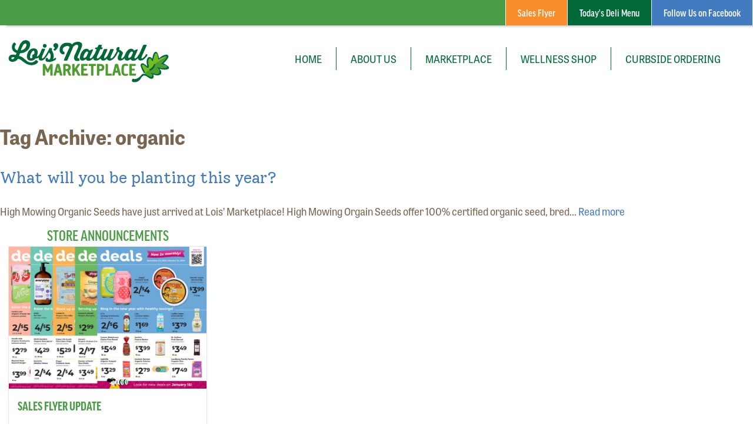

--- FILE ---
content_type: text/css
request_url: https://www.loisnatural.com/wp-content/themes/LoisNatural/style.css?ver=1.0
body_size: 3615
content:
/*
	Theme Name: Lois Natural
	Theme URI: http://loisnatural.com
	Description: HTML5 WordPress Theme
	Version: 1
	Author: Bridgett Owen Chase
	Author URI: 
	Tags: Blank, HTML5, CSS3

	License: MIT
	License URI: http://opensource.org/licenses/mit-license.php
*/


/*------------------------------------*\
    Color Guide
    main-green: #4b9d45
    dark-green: #006937
    light-green: #76bb44
    pale-green: #b3da9b
    blue: #427bbf
    purple: #6f5091
    orange: #f78d2b
    text-color: #796550
\*------------------------------------*/

/*------------------------------------*\
    MAIN
\*------------------------------------*/

/* global box-sizing */
*,
*:after,
*:before {
	-moz-box-sizing:border-box;
	box-sizing:border-box;
	-webkit-font-smoothing:antialiased;
	font-smoothing:antialiased;
	text-rendering:optimizeLegibility;
}
/* html element 62.5% font-size for REM use 
html {
	font-size:62.5%;
} */
body {
	font:400 18px/1.5 'tablet-gothic-narrow', Helvetica, Arial, sans-serif;
	color:#796550;
}
/* clear */
.clear:before,
.clear:after {
    content:' ';
    display:table;
}

.clear:after {
    clear:both;
}
.clear {
    *zoom:1;
}
img {
	max-width:100%;
	vertical-align:bottom;
}
a {
	color:#427bbf;
	text-decoration:none;
}
a:hover {
	color:#3e392e;
}
a:focus {
	outline:0;
}
a:hover,
a:active {
	outline:0;
}
input:focus {
	outline:0;
	border:1px solid #04A4CC;
}

/*------------------------------------*\
	TYPOGRAPHY
\*------------------------------------*/

@font-face {
	font-family:'Font-Name';
	src:url('fonts/font-name.eot');
	src:url('fonts/font-name.eot?#iefix') format('embedded-opentype'),
		url('fonts/font-name.woff') format('woff'),
		url('fonts/font-name.ttf') format('truetype'),
		url('fonts/font-name.svg#font-name') format('svg');
    font-weight:normal;
    font-style:normal;
}
h1.page-title {
    color: #4b9d45;
    text-align: left;
    text-transform: uppercase;
    font-family: 'ff-good-headline-web-pro-con', sans-serif;
    font-weight: 900;
    margin: 0 0 12px 0;
}

h2 {
    font-family: 'Solway', sans-serif;
    font-weight: 300;
    color: #4b9d45;

}
h3 {
    font-family: 'Solway', sans-serif;
    font-weight: 300;
        font-family: 'ff-good-headline-web-pro-con', sans-serif;
    text-transform: uppercase;
    color: #427bbf;
    font-size: 1.5em;
    line-height: 1.1;
    margin: 12px 0 6px 0;
    padding: 0;
}
h3.blue-bg {
	display: block;
	background-color: #427bbf;
	color: #fff;
	font-weight: 600;
	font-size: 1.3em;
	padding: 4px 8px;
	margin: 0;
}
h4 {
    text-transform: uppercase;
        color: #4b9d45;
    font-family: 'ff-good-headline-web-pro-con', sans-serif;
       font-size: 1.2em;
    line-height: 1.1;
    margin: 24px 0 0 0;
}
ol li {
    padding: 0 0 10px 0;
}
ul.no-bullet-list {
    list-style: none;
    padding: 0;
    margin: 0 0 12px 0;
}
ul.no-bullet-list li {
    padding: 0 0 6px 0;
}
p {
    margin: 4px 0 12px 0;
}
hr {
color: #427bbf;
}
.borderless {
	width: 50%;
}

/*------------------------------------*\
    STRUCTURE
\*------------------------------------*/

/* wrapper */
.wrapper {
	max-width:1266px;
	width:99%;
	margin:0 auto;
    padding: 0;
	position:relative;

}
.head-wrapper {
	max-width:1266px;
	width:100%;
	margin:0 auto;
    padding: 0 0 12px 0;
	position:relative;
    display: flex;
    justify-content: space-between;
}

/*-------------------------  header ----------------------*/
.header {

}
.header_image-background {
        width: 100%; 
    background-image: url(img/honeycomb2.jpg);
            margin-bottom: 24px;
}
.header_image { 
    width: 100%; 
    max-width: 1266px;
    max-height: 460px; 
    object-fit: cover; 
    margin: 0px auto 24px auto;
    display: block;
}
.metaslider {
    margin: 0px auto 24px auto;
}
.header_image img { 
    width: 100%; 
}
/* logo */
.logo {
    display: block;
 margin-top: 10px;
width: 300px;
    height: 79px;
    flex-shrink: 0;
}
.logo-img {

}
.order-links {
    
}
.order-links a {
    margin: 12px 12px 12px 0;
    padding: 6px 8px;
    background-color: #76bb44;
    color: #fff;
}
/*------------------------- nav ----------------------*/
.main-menu {
    margin: auto 0;
    position: relative;
    text-transform: uppercase;
    text-align: center;
}
.main-menu ul  {
    padding: 0;
    margin: 0 24px 0 0;
    display: flex;
    flex-direction: row;
    justify-content: flex-end;
    list-style: none;
    text-align: center;
    flex-wrap: wrap;
}
.main-menu ul li {
    position: relative;
    color: #006937; 
    border-right: 1px solid #006937;
    padding: 6px 24px;;
    margin: 0;
}
.main-menu ul li:last-child {
    border-right: none;
    
}
.main-menu ul li a {
    color: #006937;

}
.main-menu ul li:hover {
    background-color: #006937;
        color: #fff;

}
.main-menu ul li:hover a {
    color: #fff;
}
.main-menu ul li a:hover {
    color: #b3da9b;
}
label.menu-toggle {
    display: none;
}
input#main-menu-checkbox {
  position: absolute;
  left: -100vw; /* get it off the screen */
}
label.menu-close {
  position: absolute;
  right: 0;
  top: -36px;
  display: none;
  color: #fff;
  width: 30px;
}
ul.sub-menu {
    display: none;
    position: absolute;
    left: -1px;
    text-align: left;
    z-index: 99;
    min-width: 220px;
}
.main-menu ul li:hover > ul.sub-menu {
    display: flex;
    flex-direction: column;
    background-color: #006937;
    color: #b3da9b;
}

.main-menu ul li a[aria-current] {
    color: #b3da9b;
    font-weight: 700;
}
.sub-menu ul li a[aria-current] {
    color: #b3da9b;
    font-weight: 700;
}
ul.sub-menu li {
    border-top: 1px solid #fff;
    border-right: none;
    padding: 8px 24px;
    background-color: #4b9d45;
}
ul.sub-menu li a {
    color: #b3da9b;
    padding: 0;
}
ul.sub-menu li a:hover {
    color: #b3da9b;
}

/* pre-header navigation */
.nav-top-links {
    box-sizing: border-box;
    background-color: #4b9d45;
    color: #fff;
    font-family: 'ff-good-headline-web-pro-con', sans-serif;
        font-size: 18px;
    text-align: right;
    padding: 0;
    margin-bottom: 12px;
    box-shadow: 10px 0px 5px #888888;
    position: relative;
    display: flex;
    flex-direction: row;
    justify-content: flex-end;
    flex-wrap: wrap;
}

.nav-top-links a {
    color: #fff;
    font-family: 'ff-good-headline-web-pro-con', sans-serif;
    align-items: center;
    white-space: nowrap;
    padding: 8px 20px;
    margin: 0;    
}
.nav-top-links a:last-child {
    background-color: #427bbf;
    border-right: 1px solid #fff;
    border-left: 1px solid #fff;

}
.nav-top-links  a:nth-child(2)  {
    background-color: #006937;
        border-left: 1px solid #fff;

}
.nav-top-links  a:nth-child(1)  {
    background-color: #f78d2b;
        border-left: 1px solid #fff;

}
.nav-top-links .fas {
    margin: 0;
    text-align: center;
    vertical-align: top;
}
ul.submenu-top {
    display: none;
}
a.locations-button:hover > ul.submenu-top {
    display: flex;
    color: #006937;
    list-style: none;
    flex-direction: row;
    justify-content: flex-end;
    flex-wrap: wrap;
    background-color: #b3da9b;
    padding: 20px;
    margin: 0; 
    width: 100%;
}
li.submenu-top-item {
    padding: 0 40px;
    border-right: none;
    text-align: left;
}
ul.submenu-top h4{
    text-transform: uppercase;
    margin: 0 0 8px 0;
    padding: 0;
    line-height: 1;
}
ul.submenu-top a, ul.submenu-top a:nth-child(2), ul.submenu-top a:nth-child(3), ul.submenu-top a:nth-child(4) {
    color: #006937;
    padding: 0;
    text-align: left;
    background-color: #b3da9b;
    border: 0;
        font-size: 1em;
}
 ul.submenu-top li:nth-child(1){
        border-right: 1px solid #006937;
}


/*----------------------------- sidebar -----------------------------*/
.sidebar {
    width: 29%;
    max-width: 366px;
}
.sidebar h3 {
    color: #4b9d45;
}
.widget_text {
    border: 1px solid #4b9d45;
    padding: 0 8px;
    margin: 0 0 48px 0;
    text-align: center;
}

.widget_tpg_post_grid h3 {
  
}
.rt-detail {
    border-bottom: 1px solid #4b9d45;
}
.widget_custom_html {
    border: none;
    text-align: left;
    padding: 0;
    margin: 0 0 48px 0;
}
h4.entry-title {
    font-weight: 300;
    font-size: 1em;
}

/* ----------------------------- footer ----------------------------- */
.footer {
 background-color: #006937;
    color: #fff;
    padding: 8px 0 12px 0;
    margin-top: 24px;
}
.copyright {
        font-size: .9em;
	text-align: right;

}
.footer h4 {
    color: #fff;
    margin: 0 0 12px 0;
	padding-top: 24px;
}
ul.address-links {
	color: #fff;
    padding: 0;
    margin: 0;
    display: flex;
    flex-direction: row;
    justify-content: flex-start;
}

ul.address-links li {
    list-style: none;
    padding: 0 20px;
    margin: 0;
    font-family: 'ff-good-headline-web-pro-con', sans-serif;
    font-size: 18px;
    text-align: left;
    border-left: 1px solid #4b9d45;
	text-transform: normal;
}
ul.address-links a {
    color: #fff;
}
/* footer navigation */
.nav-foot {
    color: #fff;
    padding: 6px 0;
    display: flex;
    flex-direction: column;
}
.nav-foot ul {
    padding: 0;
    margin: 0;
}
.nav-foot ul li {
    list-style: none;
    padding: 0;
    margin: 0;
}
.nav-foot a {
    color: #fff;
}

/*------------------------------------*\
    PAGES
\*------------------------------------*/

.content-wrapper {
 	max-width:1266px;
	width:99%;
	margin:0 auto;
	position:relative;
    display: flex;
}

.main-content {
    width: 69%;
    margin-right: 2%;
    padding: 12px 24px;
    border: 1px solid #427bbf;
}
.call-out-box {
    background-color: #fff;
    padding: 12px 16px 0 16px;
    margin: 0;
    border: 1px solid #427bbf;

}

a.green-button {
    display: block;
    padding: 4px 8px;
    background-color: #4b9d45;
    color: #fff;
    margin: 8px 0;
}
a.blue-button {
    display: block;
    padding: 4px 8px;
    background-color: #427bbf;
    color: #fff;
    margin: 6px 0;
}
a.orange-button {
    display: block;
    padding: 4px 8px;
    background-color: #f78d2b;
    color: #fff;
    margin: 6px 0;
}
div.sharedaddy {
    margin: 48px 0 24px 0;
}

/*----------------------------- recipe -----------------------------*/
article.recipes {
    
}

article.recipes h1 {
    margin-bottom: 4px;
}
img.recipe-photo {
    
}
p.recipe-info {
    font-size: .85em;
    margin: 0;
    padding: 4px 0 0 0;
    border-top: 1px solid #796550;
}
.recipe-card {
    border: 1px dotted #796550;
    margin: 8px;
    padding: 8px;
}
/*------------------------------------*\
    IMAGES
\*------------------------------------*/




/*------------------------------------*\
    RESPONSIVE
\*------------------------------------*/

@media only screen and (min-width:320px) {

}
@media only screen and (min-width:320px) and (max-width:532px) {
   
.borderless {
	width: 90%;
}	
	
.nav-top-links {
    text-align: left;
    display: flex;
    flex-direction: column;
    justify-content:flex-start;
    flex-wrap: nowrap;
}

.nav-top-links a, .nav-top-links a:nth-child(1),
    .nav-top-links a:nth-child(2),
    .nav-top-links a:nth-child(3),
    .nav-top-links a:nth-child(4) {
    display: block;
        border-right: none;   
        border-left: none;
}
ul.address-links {
    display: block;
    border-left: none;
    padding: 8px;
    margin: 0;
}
ul.address-links li {
    display: block;
    border-left: none;
    border-bottom: 1px solid #4b9d45;
    padding: 8px 0;
    margin: 0;
}
.content-wrapper {
        display: block;
    }   
.main-content {
    width: 99%;
    margin:auto 0;
    padding: 0px 20px;
}    

.main-menu {
    margin 0;
    position: relative;
     width: 100%;
     text-transform: uppercase;
}
 label.menu-toggle {
    display: block;
    padding: 4px 12px;
    font-weight: 600;
    width: 100%;
    background-color: #006937;
    color: #fff;
    position: relative;
}
input#main-menu-checkbox {
  position: absolute;
  left: -100vw; /* get it off the screen */
}
label.menu-close {
  position: absolute;
  right: 0;
  top: -32px;
  display: block;
  color: #fff;
  width: 30px;
}   
    .main-menu ul {
        display: flex;
        flex-direction: column;
        padding: 0;
        margin: 0;
        background-color: #4b9d45;

        border-right: none;
        text-align: center;
    }
    .main-menu ul li {
        border-right: none;
        padding: 8px 0;
        color: #fff;
    }
    .main-menu ul li a {
       color: #fff;
        border-right: none;
    }
    .main-menu ul li a:hover {
        background-color: #006937;
        color: #b3da9b;
    }
    
    ul.sub-menu {
        display: none;
        position: absolute;
        left: 0;
    }
ul.sub-menu li {
    color: #fff;
    margin: 0;
    padding: 8px 24px;
    text-align: center;
    border-top: none;
    background-color: #006937;
}

    .main-menu ul li:hover ul.sub-menu  {
        display: block;
        background-color: #006937;
        margin: 0;
        padding: 0;
        border-bottom: 1px solid #006937;
        position: relative;
transition: all .5s ease-in-out;
    }
    
  .main-menu {
        margin-top: 0;
        display: none;
    }

    #main-menu-checkbox:checked ~ .main-menu,
    .main-menu[aria-expanded="true"] {
        display: block;
    }

    .main-menu:target .menu-close,
    .main-menu[aria-expanded="true"] .menu-close {

        }

    .main-menu:target ul,
    .main-menu[aria-expanded="true"] ul {

    }      
         
    
    
.sidebar {
    width: 99%;
    margin: 0 auto;
    padding: 8px;
}    
    
    }


@media only screen and (max-width:768px) {
    
.head-wrapper {
    display:block;
        flex: none;

}
.logo {
        display: block;
        width: 300px;
        height: 79px;
        margin: 20px auto 10px auto;
    text-align: center;
        
}
.order-links a {
    display: block;

}    
.nav ul  {
    padding: 0;
    margin: 0;

}
.nav-top-links {

}

}
@media only screen and (min-width:1024px) {

}
@media only screen and (min-width:1140px) {

}
@media only screen and (min-width:1280px) {

}
@media only screen and (-webkit-min-device-pixel-ratio:1.5),
	   only screen and (min-resolution:144dpi) {

}

/*------------------------------------*\
    MISC
\*------------------------------------*/

::selection {
	background:#04A4CC;
	color:#FFF;
	text-shadow:none;
}
::-webkit-selection {
	background:#04A4CC;
	color:#FFF;
	text-shadow:none;
}
::-moz-selection {
	background:#04A4CC;
	color:#FFF;
	text-shadow:none;
}

/*------------------------------------*\
    WORDPRESS CORE
\*------------------------------------*/

.alignnone {
	margin:5px 20px 20px 0;
}
.aligncenter,
div.aligncenter {
	display:block;
	margin:5px auto 5px auto;
}
.alignright {
	float:right;
	margin:5px 0 20px 20px;
}
.alignleft {
	float:left;
	margin:5px 20px 20px 0;
}
a img.alignright {
	float:right;
	margin:5px 0 20px 20px;
}
a img.alignnone {
	margin:5px 20px 20px 0;
}
a img.alignleft {
	float:left;
	margin:5px 20px 20px 0;
}
a img.aligncenter {
	display:block;
	margin-left:auto;
	margin-right:auto;
}
.wp-caption {
	background:#FFF;
	border:1px solid #F0F0F0;
	max-width:96%;
	padding:5px 3px 10px;
	text-align:center;
}
.wp-caption.alignnone {
	margin:5px 20px 20px 0;
}
.wp-caption.alignleft {
	margin:5px 20px 20px 0;
}
.wp-caption.alignright {
	margin:5px 0 20px 20px;
}
.wp-caption img {
	border:0 none;
	height:auto;
	margin:0;
	max-width:98.5%;
	padding:0;
	width:auto;
}
.wp-caption .wp-caption-text,
.gallery-caption {
	font-size:11px;
	line-height:17px;
	margin:0;
	padding:0 4px 5px;
}
.sticky {

}
.bypostauthor {

}
.search {
    display: block;
    vertical-align: middle;
    padding: 6px;
    background-color: #4b9d45;
    width; 600px;
}
.search-input {
    background-color: #4b9d45;
    color: #b3da9b;
    border: none;
    box-shadow: none;
    width: 180px;
}
.fa-search {
    color: #b3da9b;

}
.wp-block-columns {
    margin-bottom: 16px;
}
hr.wp-block-separator {
    margin: 24px 0;
}
.rttpg-block-wrapper {
	margin-left:0;
	margin-right:0;
}

li.tips {
	margin-top: 20px;
}
/*------------------------------------*\
    PRINT
\*------------------------------------*/

@media print {
	* {
		background:transparent !important;
		color:#000 !important;
		box-shadow:none !important;
		text-shadow:none !important;
	}
	a,
	a:visited {
		text-decoration:underline;
	}
	a[href]:after {
		content:" (" attr(href) ")";
	}
	abbr[title]:after {
		content:" (" attr(title) ")";
	}
	.ir a:after,
	a[href^="javascript:"]:after,
	a[href^="#"]:after {
		content:"";
	}
	pre,blockquote {
		border:1px solid #999;
		page-break-inside:avoid;
	}
	thead {
		display:table-header-group;
	}
	tr,img {
		page-break-inside:avoid;
	}
	img {
		max-width:100% !important;
	}
	@page {
		margin:0.5cm;
	}
	p,
	h2,
	h3 {
		orphans:3;
		widows:3;
	}
	h2,
	h3 {
		page-break-after:avoid;
	}
}


